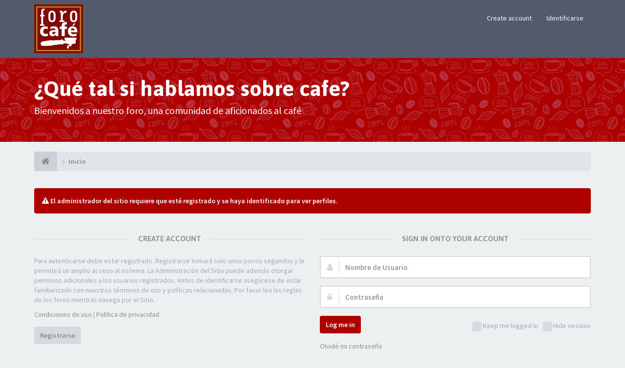

--- FILE ---
content_type: text/html; charset=UTF-8
request_url: https://forocafe.es/foro/memberlist.php?mode=viewprofile&u=3478&sid=626fb94c69b8a51f339ea078ff8c5190
body_size: 6595
content:
<!DOCTYPE html>
<html dir="ltr" lang="es">
<head>
<meta charset="utf-8">
<meta name="viewport" content="width=device-width, initial-scale=1.0">
<meta name="designer" content="SiteSplat http://themeforest.net/user/themesplat/portfolio?ref=ThemeSplat">
<meta content="forocafe" property="og:site_name">
<!-- Place favicon.ico and apple-touch-icon.png in the root directory -->

<title>Identificarse&nbsp;&#45;&nbsp;forocafe</title>
	<link rel="alternate" type="application/atom+xml" title="Feed - forocafe" href="/foro/feed?sid=d2b0ab7c610a8c286b44551b45fbfd9c">			<link rel="alternate" type="application/atom+xml" title="Feed - Nuevos Temas" href="/foro/feed/topics?sid=d2b0ab7c610a8c286b44551b45fbfd9c">			

<!-- Google free font here -->
<link href='//fonts.googleapis.com/css?family=Source+Sans+Pro:400,600' rel='stylesheet' type='text/css'>
<link href='//fonts.googleapis.com/css?family=Asap:700' rel='stylesheet' type='text/css'>

<!-- CSS files start here -->
<link href="./styles/FLATBOOTS/theme/stylesheet.css" rel="stylesheet">


<link href="./ext/sitesplat/flatbootsminicms/styles/FLATBOOTS/theme/minicms.css?assets_version=30" rel="stylesheet" type="text/css" media="screen" />



<link href="./styles/FLATBOOTS/theme/custom.css" rel="stylesheet">

<!-- CSS files stop here -->

<style>.spinner{position:absolute;left:45.625%;top:42.22%;left:calc(50% - 28px);top:calc(50% - 28px);height:40px;width:40px;animation:spinner .8s infinite linear;border:8px solid #fff;border-top-color:transparent;border-radius:50%}@keyframes spinner{0%{transform:rotate(0)}100%{transform:rotate(360deg)}}</style><script>
var boardurl = 'https://forocafe.es/foro/';
</script>
<!-- magic dust -->
<script src="//cdnjs.cloudflare.com/ajax/libs/headjs/1.0.3/head.load.min.js"></script>

</head>
<body data-spy="scroll" data-target=".scrollspy" id="phpbb" class="section-memberlist ltr ">

 <header id="top" class="navbar navbar-inverse navbar-static-top flat-nav">
  <div class="container">
    <div class="navbar-header">
      <button data-target=".flat-nav-collapse" data-toggle="collapse" type="button" class="nav-tog lines-button x navbar-toggle neutro">
	   <span class="sr-only sr-nav">Toggle Navigation</span>
        <span class="lines"></span>
      </button>
	        	<a class="navbar-brand" href="http://www.forocafe.es"><img style="max-height: 100px; max-width:100%; margin-top: -20px;" class="img-responsive" src="./images/../ext/sitesplat/flatbootsminicms/images/logo/forocafe_logo.gif" alt="FOROCAFE" /></a>
          </div>
	        <!-- Main navigation block -->
<nav class="collapse navbar-collapse flat-nav-collapse" aria-label="Primary">
    
<ul class="nav navbar-nav navbar-nav-fancy">
</ul>

<!-- Remove ext links -->
<!-- Remove ext links -->

    <ul class="nav navbar-nav navbar-right navbar-nav-fancy">
	    		<li><a href="./ucp.php?mode=register&amp;sid=d2b0ab7c610a8c286b44551b45fbfd9c">Create account</a></li>
	   	    			<li><a href="./ucp.php?mode=login&amp;sid=d2b0ab7c610a8c286b44551b45fbfd9c">Identificarse</a></li>
			</ul>
		  
	</nav>    	
  </div>
 </header>
    <div class="search-input search-input-fullscreen hidden-xs">
	   <form method="get" id="search" action="./search.php?sid=d2b0ab7c610a8c286b44551b45fbfd9c">
		   <fieldset>
		   <input name="keywords" id="keywords" type="text" maxlength="128" title="Buscar palabras clave" placeholder="Buscar" value="" autocomplete="off"/>
		   <div class="close">&times;</div>
		   <input type="hidden" name="sid" value="d2b0ab7c610a8c286b44551b45fbfd9c" />

		   </fieldset> 
        </form> 
    </div>

		
     <div class="flat-header">
<div class="masthead"></div>
    <div class="wrapper-head">
	 <div class="container">
	 		 		<h1>¿Qué tal si hablamos sobre cafe?</h1>
       		<p>Bienvenidos a nuestro foro, una comunidad de aficionados al café</p>
	 	     </div>
	</div>
</div>    
<div class="container">
  <!-- start content -->
  <div id="content-forum">

  	<div class="breadcrumb-line clearfix">
		<ul class="breadcrumb">
		<!-- https://developers.google.com/structured-data/testing-tool/ -->
		
				   <li><a href="http://www.forocafe.es"><span class="icon fa fa-home"></span></a></li>
		   <li  itemtype="http://data-vocabulary.org/Breadcrumb" itemscope=""><a href="http://www.forocafe.es" data-navbar-reference="home" itemprop="url"><span itemprop="title">Inicio</span></a></li>
		
		   
		</ul>
				  
	</div>
	
    	
	<div id="page-body">
	
		
                <div class="alert alert-info fade in">
           <i class="fa fa-warning"></i><strong>&nbsp;El administrador del sitio requiere que esté registrado y se haya identificado para ver perfiles.</strong>
        </div>
     
    	
    <div class="panel-login panel-w-form login-full">
            <div class="row">
                				<div class="col-sm-6">
				<div class="signin-text">
					<span>Create account</span>
				</div>
                    <p>Para autenticarse debe estar registrado. Registrarse tomará solo unos pocos segundos y le permitirá un amplio acceso al sistema. La Administración del Sitio puede además otorgar permisos adicionales a los usuarios registrados. Antes de identificarse asegúrese de estar familiarizado con nuestros términos de uso y políticas relacionadas. Por favor lea las reglas de los foros mientras navega por el Sitio.</p>
				    <p><a href="./ucp.php?mode=terms&amp;sid=d2b0ab7c610a8c286b44551b45fbfd9c">Condiciones de uso</a>&nbsp;&#124;&nbsp;<a href="./ucp.php?mode=privacy&amp;sid=d2b0ab7c610a8c286b44551b45fbfd9c">Política de privacidad</a></p>
					<p><a href="./ucp.php?mode=register&amp;sid=d2b0ab7c610a8c286b44551b45fbfd9c" class="btn btn-default btn-reg-login">Registrarse</a></p>
                </div>
								<div class="col-sm-6">
				<div class="signin-text">
					<span>Sign in onto your account</span>
				</div>
				 <form action="./ucp.php?mode=login&amp;sid=d2b0ab7c610a8c286b44551b45fbfd9c" method="post" id="login">
				  <fieldset>
					<div class="form-group">
					<label class="sr-only" for="username">Nombre de Usuario:</label>
					<div class="form-icon">
					 <input type="text" class="form-control input-lg" tabindex="1" name="username" id="username" value="" placeholder="Nombre de Usuario">
					 <span class="fa fa-user login-form-icon"></span>
					</div> 
				    </div> 
					<div class="form-group">
					 <label class="sr-only" for="password">Contraseña:</label>
					  <div class="form-icon">
						<input type="password" class="form-control input-lg" tabindex="2" id="password" name="password" placeholder="Contraseña" autocomplete="off">
						<span class="fa fa-lock login-form-icon"></span>
					  </div> 
					</div>
				
				 										<div class="checkbox pull-right">                                              
					 <label for="autologin"><input type="checkbox" name="autologin" id="autologin" tabindex="4">Keep me logged in</label>
					 <label for="viewonline"><input type="checkbox" name="viewonline" id="viewonline" tabindex="5">Hide session</label>
					</div>
									 					<button type="submit" class="btn btn btn-primary" tabindex="6" name="login" value="Identificarse" data-loading-text="Logging-in... <i class='fa-spin fa fa-spinner fa-lg'></i>">Log me in</button>
				
				  				    <div class="space10"></div>
					<p>
						<a href="./ucp.php?mode=sendpassword&amp;sid=d2b0ab7c610a8c286b44551b45fbfd9c">Olvidé mi contraseña</a>							                </p>			  
				  				  
				    					
				  <input type="hidden" name="redirect" value="./memberlist.php?mode=viewprofile&amp;u=3478&amp;sid=d2b0ab7c610a8c286b44551b45fbfd9c" />

					<input type="hidden" name="sid" value="d2b0ab7c610a8c286b44551b45fbfd9c" />

				  </fieldset>
				  </form>
											    </div>  
            </div>
    </div>

	</div> <!-- page-body id in header -->
  </div> <!-- content-forum in header -->
 </div> <!-- container in header -->



	<section class="section-page">
        <div id="rtblock" class="container">
            <div class="row text-center" id="fltl">
			<div class="col-md-3 col-sm-6">
			<div class="panel panel-post">
				<div class="blog-meta">
				 <time datetime="2026-01-24" class="entry-date">
					<span class="day">24</span>
					<span class="month">Ene</span>
				 </time>
				</div>
				<div class="title">
				 <header class="entry-header">
				  <h6 class="inverse-font"><a title="" href="./viewtopic.php?f=9&amp;t=65&amp;sid=d2b0ab7c610a8c286b44551b45fbfd9c">¿Qué os ha dejado el cartero hoy (además de facturas)?</a></h6>
					<div class="entry-meta">
					 <span class="jp-views"><img src="./styles/FLATBOOTS/theme/images/user4.png" alt="No avatar">&nbsp;&#45;&nbsp;By&nbsp;NachoC</span>
					</div>
				 </header>
				</div>
				<div class="content-post">
				  <p>Por 360&euro; no me pod&iacute;a resistir. Le pond&#91;&hellip;&#93;</p>  
				</div>
				<div class="panel-bottom">
				 <a title="" class="btn btn-xs btn-block" href="./viewtopic.php?p=77054&amp;sid=d2b0ab7c610a8c286b44551b45fbfd9c#p77054">READ MORE</a>
				</div>               
			</div>
		</div>
			<div class="col-md-3 col-sm-6">
			<div class="panel panel-post">
				<div class="blog-meta">
				 <time datetime="2026-01-24" class="entry-date">
					<span class="day">24</span>
					<span class="month">Ene</span>
				 </time>
				</div>
				<div class="title">
				 <header class="entry-header">
				  <h6 class="inverse-font"><a title="" href="./viewtopic.php?f=9&amp;t=430&amp;sid=d2b0ab7c610a8c286b44551b45fbfd9c">Café del Día </a></h6>
					<div class="entry-meta">
					 <span class="jp-views"><img class=" avatar" src="./download/file.php?avatar=2_1490805830.jpg" width="90" height="87" alt="Avatar de Usuario" />&nbsp;&#45;&nbsp;By&nbsp;<strong style="color:#AA0000">contra</strong></span>
					</div>
				 </header>
				</div>
				<div class="content-post">
				  <p>  
 https://uploads.tapatalk-cdn.com/20260124/f135&#91;&hellip;&#93;</p>  
				</div>
				<div class="panel-bottom">
				 <a title="" class="btn btn-xs btn-block" href="./viewtopic.php?p=77053&amp;sid=d2b0ab7c610a8c286b44551b45fbfd9c#p77053">READ MORE</a>
				</div>               
			</div>
		</div>
			<div class="col-md-3 col-sm-6">
			<div class="panel panel-post">
				<div class="blog-meta">
				 <time datetime="2026-01-24" class="entry-date">
					<span class="day">24</span>
					<span class="month">Ene</span>
				 </time>
				</div>
				<div class="title">
				 <header class="entry-header">
				  <h6 class="inverse-font"><a title="" href="./viewtopic.php?f=6&amp;t=8187&amp;sid=d2b0ab7c610a8c286b44551b45fbfd9c">Zerno Z2</a></h6>
					<div class="entry-meta">
					 <span class="jp-views"><img src="./styles/FLATBOOTS/theme/images/user4.png" alt="No avatar">&nbsp;&#45;&nbsp;By&nbsp;NachoC</span>
					</div>
				 </header>
				</div>
				<div class="content-post">
				  <p>El molino ten&iacute;a como fecha inicial de salid&#91;&hellip;&#93;</p>  
				</div>
				<div class="panel-bottom">
				 <a title="" class="btn btn-xs btn-block" href="./viewtopic.php?p=77052&amp;sid=d2b0ab7c610a8c286b44551b45fbfd9c#p77052">READ MORE</a>
				</div>               
			</div>
		</div>
			<div class="col-md-3 col-sm-6">
			<div class="panel panel-post">
				<div class="blog-meta">
				 <time datetime="2026-01-24" class="entry-date">
					<span class="day">24</span>
					<span class="month">Ene</span>
				 </time>
				</div>
				<div class="title">
				 <header class="entry-header">
				  <h6 class="inverse-font"><a title="" href="./viewtopic.php?f=4&amp;t=6020&amp;sid=d2b0ab7c610a8c286b44551b45fbfd9c">Meticulous Espresso</a></h6>
					<div class="entry-meta">
					 <span class="jp-views"><img src="./styles/FLATBOOTS/theme/images/user4.png" alt="No avatar">&nbsp;&#45;&nbsp;By&nbsp;NachoC</span>
					</div>
				 </header>
				</div>
				<div class="content-post">
				  <p>Gracias por la actualizaci&oacute;n, ni me hab&iac&#91;&hellip;&#93;</p>  
				</div>
				<div class="panel-bottom">
				 <a title="" class="btn btn-xs btn-block" href="./viewtopic.php?p=77051&amp;sid=d2b0ab7c610a8c286b44551b45fbfd9c#p77051">READ MORE</a>
				</div>               
			</div>
		</div>
		
</div>

<div id="rtbtnrow" class="row text-center">
	<div class="col-md-12">
	  <a class="rtbutton btn btn-default btn-block btn-lazy" href="javascript:void(0)">VIEW MORE TOPICS</a>
	</div>
</div>
        </div>
    </section>

	
       	<div class="mastbottom">
		<div class="container">
			<div class="row">
				<div class="col-md-9">
					<p class="call-to-action">Unete a nuestra comunidad de amantes del café!</p>
				</div>
				<div class="col-md-3">
					<a href="http://forocafe.es/foro/ucp.php?mode=register" class="btn btn-xl btn-danger pull-right" title="">Registrate Ahora</a>
				</div>
			</div>
		</div>
	</div>		
    
	
				    
	<footer class="burned-asphalt"> <!-- Footer block -->
		<div class="midnight-" id="sub-footer">
			<div class="container">

				<div class="row bottomLinks">
					<div class="col-sm-6 sm-direction">
					 <nav>
												<ul class="list-inline footer-nav">
					<li><a href=""><i class="fa fa-envelope"></i> Contáctanos</a></li>
					<li><a href="http://forocafe.es/foro/normas-del-foro"><i class="fa fa-book"></i> Normas</a></li>
					<li><a href="./ucp.php?mode=privacy&amp;sid=d2b0ab7c610a8c286b44551b45fbfd9c"><i class="fa fa-shield"></i> Privacy</a></li>
					<li><a href="./ucp.php?mode=terms&amp;sid=d2b0ab7c610a8c286b44551b45fbfd9c"><i class="fa fa-gavel"></i> Términos</a></li>
					<li><a href="http://forocafe.es/foro/app.php/politica-de-cookies?sid=c04f9ec50508862d4572759869bd19b5"><i class="fa fa-certificate"></i> Política de Cookies</a></li>
					<li><a href="http://forocafe.es/foro/ucp.php?mode=delete_cookies"><i class="fa fa-trash-o"></i> Borrar Cookies</a></li>
			</ul>
						
					 </nav>
					</div>
						
					<div class="col-sm-6 sm-direction">	
						<div class="clearfix socialbar">
																					
						</div>
					</div>	
				</div>
				
                <div class="row">				
					<div class="col-sm-6 sm-direction">
					 <p class="copyrights">
					  					  <small>HandCrafted With</small>&nbsp;<i class="fa fa-heart text-flatboots-red"></i>&nbsp;<small>and</small>&nbsp;<i class="fa fa-coffee"></i>&nbsp;<small>By<a href="http://www.sitesplat.com/" title="SiteSplat" target="_blank">&nbsp;SiteSplat</a>&nbsp;&#45;&nbsp;Powered By&nbsp;<a href="http://www.phpbb.com/" title="Forum Software &copy; phpBB&reg; Group" target="_blank">phpBB</a></small>
					  					 </p>
					</div>
					
					<div class="col-sm-6 sm-direction">
					  <p class="debug-output">
					  						<small>&#45;&nbsp;Todos los horarios son <abbr title="Europa/Paris">UTC+01:00</abbr>&nbsp;&#45;</small>
					  												<!-- FLATBOOTS_VERSION -->
					  </p>
					</div>
				</div>	

			</div>
		</div>
	</footer>

<a id="totop" class="top-flat" href="" onclick="return false;" style="display:none;"></a>

<div class="hidden"><img src="./cron.php?cron_type=cron.task.text_reparser.phpbb_pages&amp;sid=d2b0ab7c610a8c286b44551b45fbfd9c" width="1" height="1" alt="cron" /></div> 

<!-- injected via core and ajax JS for the return confirmation actions -->
   <div id="page-footer">
	<div id="darkenwrapper" data-ajax-error-title="Error AJAX" data-ajax-error-text="Algo salió mal al procesar su solicitud." data-ajax-error-text-abort="Solicitud abortada por el usuario." data-ajax-error-text-timeout="Su solicitud ha agotado el tiempo, por favor, inténtelo de nuevo." data-ajax-error-text-parsererror="Algo salió mal con la solicitud y el servidor devuelve una respuesta no válida.">
		<div id="darken">&nbsp;</div>
	</div>

	<div id="phpbb_alert" class="alert alert-default phpbb_alert" data-l-err="Error" data-l-timeout-processing-req="Tiempo de espera agotado.">
		<button type="button" class="close alert_close" data-dismiss="alert"><span class="awe-remove-circle"></span></button>
		<h3 class="alert_title">&nbsp;</h3>
		 <p class="alert_text"></p>
	</div>
	
	<div id="phpbb_confirm" class="alert alert-default phpbb_alert">
		<button type="button" class="close alert_close" data-dismiss="alert"><span class="awe-remove-circle"></span></button>
		<div class="alert_text"></div>
	</div>
  </div>	
<!-- injected via core and ajax JS for the return confirmation actions -->


	
<script>
// this loads jquery asyncrounously & in parallel
head.load("//cdnjs.cloudflare.com/ajax/libs/jquery/1.12.4/jquery.min.js", "//cdnjs.cloudflare.com/ajax/libs/twitter-bootstrap/3.3.6/js/bootstrap.min.js", "./styles/FLATBOOTS/theme/vendors/forum_fn.min.js");
</script>

<!-- we use this event to load the JS scripts properly via the extension system -->
<script>
var start = 4;
</script>

<!-- injected via a module or an include -->
<script>
// some function that depends on bootstrap and jquery
head.ready(function () {
	$('.footable').footable();$(".selectpicker").selectpicker();$(".selectpicker").tooltip("disable");var totop=$("#totop");totop.click(function(){$("html, body").stop(true,true).animate({scrollTop:0},500);return false});$(window).scroll(function(){if($(this).scrollTop()>600){totop.fadeIn()}else{totop.fadeOut()}});$("button[data-loading-text], input[data-loading-text], .btn-load").click(function(){var e=$(this);e.button("loading");setTimeout(function(){e.button("reset")},3e3)});
	$("input").iCheck({checkboxClass:"icheckbox_flat-aero",radioClass:"iradio_flat-aero"});$(".btn-search").click(function(){$(".search-input").toggleClass("open").find("input").focus()});$(".close").click(function(){$(this).prev("input").val("").parents(".search-input").removeClass("open")});$(".nav-tog").click(function(){if($(this).hasClass("neutro")){$(this).removeClass("neutro").addClass("open")}else{$(this).removeClass("open").addClass("neutro")}});
	$('input[data-reset-on-edit]').on('keyup', function() {$(this.getAttribute('data-reset-on-edit')).val('');});
	$('a').tooltip({trigger : 'hover',container: 'body'})
    $('#notification_list_button').click(function(){setTimeout(function(){$(".nano").nanoScroller();},0);});	
});
// some function that depends on bootstrap and jquery
</script>
<!-- injected via a module or an include -->

<script type="text/javascript" src="./ext/sitesplat/fltl/styles/FLATBOOTS/template/js/fltl.js?assets_version=30"></script>




<!-- Google Analytics: change UA-XXXXXXXX-X to be your site's ID. -->
<script>
  (function(i,s,o,g,r,a,m){i['GoogleAnalyticsObject']=r;i[r]=i[r]||function(){
  (i[r].q=i[r].q||[]).push(arguments)},i[r].l=1*new Date();a=s.createElement(o),
  m=s.getElementsByTagName(o)[0];a.async=1;a.src=g;m.parentNode.insertBefore(a,m)
  })(window,document,'script','https://www.google-analytics.com/analytics.js','ga');

  ga('create', 'UA-96954177-1', 'auto');
  ga('send', 'pageview');

</script>
</body>
</html>

--- FILE ---
content_type: text/css
request_url: https://forocafe.es/foro/styles/FLATBOOTS/theme/custom.css
body_size: 687
content:
/*****************************************************************
* Custom CSS Stylesheet. You can add any custom CSS selectors here after the comment line 
* They will be given the highest priority on any elements on the forum
* Customize your forum color scheme in one click: www.sitesplat.com/phpBB3/ 
* **************************************************************
*
* FLATBOOTS @SiteSplat.com - Custom CSS STYLESHEET - 
* 
* **************************************************************
*****************************************************************/
/* ===[ CSS HOOK TOP ]=== */
 

/* ===[ CSS HOOK BOTTOM ]=== */
/* BBOOTS / FLATBOOTS Custom Colors Generated With COLORIZE - www.sitesplat.com - copyright (c) 2014 SiteSplat.com */
.navbar-header {
    height: 105px;
}

.logo span {
	color: #ae0200;
}

.logo-transition a:after {
	color: #ae0200;
}

.navBtn {
	background-color: #ae0200;
}

.navBtn > a {
	border-left: 1px solid #620100;
}

.submenu {
	border-bottom: 4px solid #ae0200;
}

.nav-icon:hover [class*="has-sub"] {
	color: #ae0200;
}

.submenu li:hover > a {
	color: #ae0200;
}

.submenu li:hover > span {
	background-color: #ae0200;
}

.subheader {
	border-top: 4px solid #ae0200;
}

.side-segment h3:after,
.side-segment h2:after {
	background-color: #ae0200;
}

.alert-info {
	background-color: #ae0200;
	border-color: #ae0200;
}

.label-info,
.badge-info {
	background-color: #ae0200;
}

.progress-info.progress-striped .bar,
.progress-striped .bar-info {
	background-color: #ae0200;
}

#scrollbar-one .thumb .end,
#scrollbar-two .thumb .end {
	background-color: #ae0200;
}

#scrollbar-one .thumb,
#scrollbar-two .thumb {
	background-color: #ae0200;
}

.tabbable-custom .nav-tabs > li.active {
	border-top: 3px solid #ae0200;
}

.ver-inline-menu li.active a,
.ver-inline-menu li.active i {
	background: none repeat scroll 0 0 #ae0200;
	border-left: 1px solid #620100;
}

.ver-inline-menu li.active:after {
	border-left: 6px solid #ae0200;
}

.ver-inline-menu li.active i {
	background: none repeat scroll 0 0 #c80200;
}

.table-primary thead th {
	background-color: #ae0200;
	border-color: #ae0200 !important;
}

a.forumtitle {
	color: #ae0200;
}

.description {
    color: #CE6421;
}
.stats-wrapper {
    color: #444;
}
.lastsubject {
    color: #444!important;
}
.lastsubject:hover {
    color: blue!important;
}

.forum-time {
    color: #444;
}

.twitter-layout:before {
	color: #ae0200;
}

footer .interact a:hover {
	color: #ae0200;
}

footer {
	border-top: 3px solid #ae0200;
}

footer .bottomLinks small a {
	color: #ae0200;
}

footer .bottomLinks a:hover {
	border-bottom: 1px solid #ae0200;
}

#footerContent blockquote p span {
	color: #ae0200;
}

a.list-group-item.active,
a.list-group-item.active:hover,
a.list-group-item.active:focus {
	background-color: #ae0200;
	border-color: #ae0200;
}

.btn-link {
	color: #ae0200;
}

.btn-link:hover,
.btn-link:focus {
	color: #620100;
}

.pager li > a:hover,
.pager li > a:focus {
	background-color: #ae0200;
}
/* BBOOTS - FLATBOOTS Main Links color */
a {
	color: #ae0200;
}

a:hover,
a:focus {
	color: #620100;
}

blockquote {
	border-left-color: #ae0200;
}

blockquote.pull-right {
	border-right-color: #ae0200;
}

.btn-primary {
	color: #ffffff;
	background-color: #ae0200;
	border: 0;
}

.btn-primary:hover,
.btn-primary:focus,
.btn-primary:active,
.btn-primary.active,
.btn-primary.disabled,
.btn-primary[disabled] {
	color: #ffffff;
	background-color: #555555;
}

.dropdown-menu > li > a:hover,
.dropdown-menu > li > a:focus,
.dropdown-submenu:hover > a,
.dropdown-submenu:focus > a {
	color: #ae0200;
}

.dropdown-menu > .active > a,
.dropdown-menu > .active > a:hover,
.dropdown-menu > .active > a:focus {
	color: #ae0200;
}

.dropdown-submenu:hover > a:after {
	border-left-color: #ae0200;
}
/* Button Backgrounds */
/* FLATBOOTS Custom Color Generated with COLORIZE */
/* FLATBOOTS Forum Panel Heading */
.panel-forum > .panel-heading {
	background-color: #ae0200;
}
/* FLATBOOTS Button Top */
.top-flat {
	background-color: #ae0200;
}

footer {
	border-top: medium none;
}
/* FLATBOOTS Teaser Header Background color */
.masthead:before {
	background-color: #ae0200;
}
/* FLATBOOTS Footer Call to Action Background Color */
.mastbottom {
	background-color: #ae0200;
}